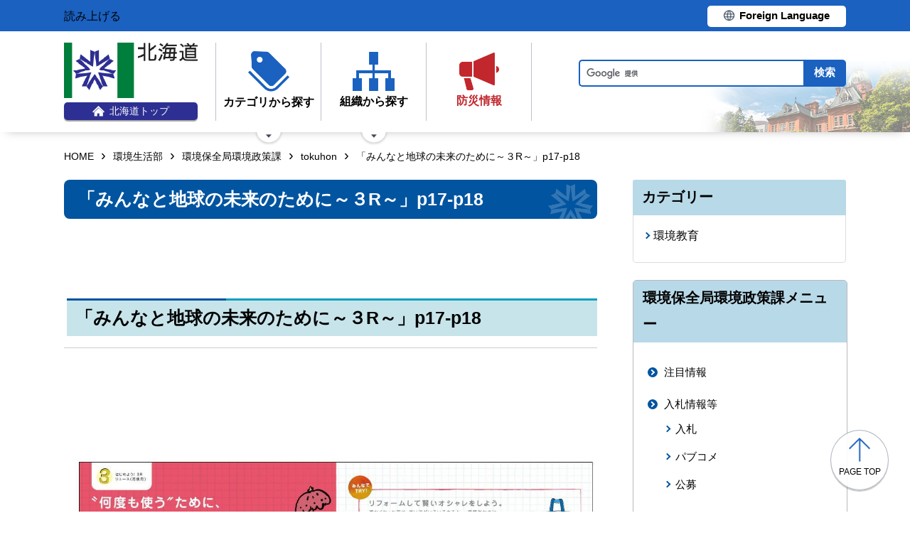

--- FILE ---
content_type: text/html; charset=UTF-8
request_url: https://www.pref.hokkaido.lg.jp/ks/ksk/tokuhon/p17-p18.html
body_size: 5099
content:
<!doctype html>
<html lang="ja">

<head>
<meta charset="UTF-8" />
<title>「みんなと地球の未来のために～３R～」p17-p18 - 環境生活部環境保全局環境政策課</title>
<link rel="stylesheet" media="all" href="/assets/cms/public.css" />
<script src="/assets/cms/public.js"></script>
<script>
//<![CDATA[

  SS.config = {"site_url":"/","kana_url":"/kana/","translate_url":"/translate/","theme":{"white":{"css_path":null,"name":"白","font_color":null,"background_color":null},"blue":{"css_path":null,"name":"青","font_color":"#FFFFFF","background_color":"#0066CC"},"black":{"css_path":"/css/black.css","name":"黒","font_color":null,"background_color":null}},"recommend":{}};

//]]>
</script><meta name="keywords" content="tokuhon, 環境教育" />
<meta name="description" content="「みんなと地球の未来のために～３R～」p17-p18" />

	<meta name="viewport" content="width=device-width">
    <link href="/css/style.css" media="all" rel="stylesheet" />
    <link href="/css/style-o.css" media="all" rel="stylesheet" />
    <script src="/js/common.js"></script>
    <!--
<script>
(function(d) {
  var config = {
    kitId: 'ziw5cbt',
    scriptTimeout: 3000,
    async: true
  },
  h=d.documentElement,t=setTimeout(function(){h.className=h.className.replace(/\bwf-loading\b/g,"")+" wf-inactive";},config.scriptTimeout),tk=d.createElement("script"),f=false,s=d.getElementsByTagName("script")[0],a;h.className+=" wf-loading";tk.src='https://use.typekit.net/'+config.kitId+'.js';tk.async=true;tk.onload=tk.onreadystatechange=function(){a=this.readyState;if(f||a&&a!="complete"&&a!="loaded")return;f=true;clearTimeout(t);try{Typekit.load(config)}catch(e){}};s.parentNode.insertBefore(tk,s)
})(document);
</script>

<script>
(function(d) {
  var config = {
    kitId: 'pax6zqs',
    scriptTimeout: 3000,
    async: true
  },
  h=d.documentElement,t=setTimeout(function(){h.className=h.className.replace(/\bwf-loading\b/g,"")+" wf-inactive";},config.scriptTimeout),tk=d.createElement("script"),f=false,s=d.getElementsByTagName("script")[0],a;h.className+=" wf-loading";tk.src='https://use.typekit.net/'+config.kitId+'.js';tk.async=true;tk.onload=tk.onreadystatechange=function(){a=this.readyState;if(f||a&&a!="complete"&&a!="loaded")return;f=true;clearTimeout(t);try{Typekit.load(config)}catch(e){}};s.parentNode.insertBefore(tk,s)
})(document);
</script>

<script>
 (function(d) {
   var config = {
     kitId: 'urw1nqv',
     scriptTimeout: 3000,
     async: true
   },
h=d.documentElement,t=setTimeout(function(){h.className=h.className.replace(/\bwf-loading\b/g,"")+" wf-inactive";},config.scriptTimeout),tk=d.createElement("script"),f=false,s=d.getElementsByTagName("script")[0],a;h.className+=" wf-loading";tk.src='https://use.typekit.net/'+config.kitId+'.js';tk.async=true;tk.onload=tk.onreadystatechange=function(){a=this.readyState;if(f||a&&a!="complete"&&a!="loaded")return;f=true;clearTimeout(t);try{Typekit.load(config)}catch(e){}};s.parentNode.insertBefore(tk,s)
 })(document);
</script>

<script>
(function(d) {
  var config = {
    kitId: 'jsw0pcp',
    scriptTimeout: 3000,
    async: true
  },
  h=d.documentElement,t=setTimeout(function(){h.className=h.className.replace(/\bwf-loading\b/g,"")+" wf-inactive";},config.scriptTimeout),tk=d.createElement("script"),f=false,s=d.getElementsByTagName("script")[0],a;h.className+=" wf-loading";tk.src='https://use.typekit.net/'+config.kitId+'.js';tk.async=true;tk.onload=tk.onreadystatechange=function(){a=this.readyState;if(f||a&&a!="complete"&&a!="loaded")return;f=true;clearTimeout(t);try{Typekit.load(config)}catch(e){}};s.parentNode.insertBefore(tk,s)
})(document);
</script>
-->
    <script src="https://cdn1.readspeaker.com/script/8605/webReader/webReader.js?pids=wr&amp;forceAdapter=ioshtml5&amp;disable=translation,lookup" type="text/javascript" id="rs_req_Init"></script>
<script type="text/javascript">window.rsConf = { general: { usePost: true } };</script> 
  



</head>

<body id="body--ks-ksk-tokuhon-p17-p18" class="body--ks body--ks-ksk body--ks-ksk-tokuhon">

    <div id="page" class="lower-page">
      <div id="tool">
  <div class="inner">
    <div class="voice-tool">
      <div id="readspeaker_button1" class="rs_skip rsbtn rs_preserve">
        <a href="https://app-eas.readspeaker.com/cgi-bin/rsent?customerid=8605&amp;lang=ja_jp&amp;readid=main&amp;url=" title="音声で読み上げる" rel="nofollow" class="rsbtn_play" accesskey="L">
          <span class="rsbtn_left rsimg rspart"><span class="rsbtn_text"><span>読み上げる</span></span></span>
          <span class="rsbtn_right rsimg rsplay rspart"></span>
        </a>
      </div>
    </div>
    <div class="lang-tool"><a class="linkBtn" href="/foreign/translate.html"><span>Foreign Language</span></a></div>
  </div>
</div>

      <header id="head">
        <div class="inner">
          <div class="site-head-l">
            <div class="site-id">
              <div id="MainSkip"><a href="#main">メインコンテンツへ移動</a></div>
<div class="logo"><a href="/"><img src="/img/logo.png" alt="" width="188" height="78"/><span class="top"><img src="/img/ic-hokkaido-top.png" alt="" width="17" height="15" /><span>北海道トップ</span></span></a></div>
            </div>
            <div class="site-menu">
              <nav id="navi">
  <ul class="nav-item">
    <li class="navi-cat"><a href="/category/index.html"><span class="navi-btn"><img src="/img/ic-category.png" alt="" width="58" height="57" /><span class="text">カテゴリから探す</span></span></a>
      <span class="nav-sub">
        <ul class="nav-list">
          <li><a href="/category/d001/">公募・意見募集</a></li>
          <li><a href="/category/d002/">申請・手続き</a></li>
          <li><a href="/category/d003/">入札・調達・売却</a></li>
          <li><a href="/category/d004/">採用・試験・資格</a></li>
          <li><a href="/category/d005/">イベント・講習会・お知らせ</a></li>
          <li><a href="/category/d006/">総合案内・道政情報・税</a></li>
          <li><a href="/category/d007/">防災・くらし・人権・環境</a></li>
          <li><a href="/category/d008/">観光・道立施設・文化・スポーツ・国際</a></li>
          <li><a href="/category/d009/">健康・医療・福祉</a></li>
          <li><a href="/category/d010/">子育て・教育</a></li>
          <li><a href="/category/d011/">経済・雇用・産業</a></li>
          <li><a href="/category/d012/">まちづくり・地域振興</a></li>
        </ul>
      </span>
    </li>
    <li class="navi-org"><a href="/soshiki.html"><span class="navi-btn"><img src="/img/ic-organization.png" alt="" width="59" height="55" /><span class="text">組織から探す</span></span></a>
      <span class="nav-sub">
        <ul class="nav-list">
          <li><a href="/soshiki/index.html">本庁各部・局・行政委員会</a></li>
          <li><a href="/gyosei/shicho/index.html">14総合振興局・振興局</a></li>
          <li><a href="https://www.gikai.pref.hokkaido.lg.jp/" class="internal">北海道議会</a></li>
          <li><a href="https://www.dokyoi.pref.hokkaido.lg.jp/" class="internal">北海道教育委員会</a></li>
          <li><a href="/link/do_kikan/index.html">出先機関、関係機関など</a></li>
          <li><a href="/soshiki.html">関連組織</a></li>
          <li><a href="/soshiki.html">関連リンク</a></li>
        </ul>
      </span>
    </li>
    <li class="navi-bosai"><a href="/sm/ktk/saigai-bousai.html"><span class="navi-btn"><img src="/img/ic-saigaiBosai.png" alt="" width="56" height="53" /><span class="text">防災<br />情報</span></span></a></li>
  </ul>
</nav>
            </div>
          </div>
          <div class="site-head-r">
            <div id="bosai"><ul></ul></div><!--only mb-->
            <div id="search-btn"><button type="button"><img class="s-open" src="/img/ic-search-mb.png" alt="" width="34" height="34" /><img class="s-close" src="/img/ic-search-close.png" alt="" width="28" height="28" /><span>検索</span></button></div><!--only mb-->
            <form id="cse-search-box" action="/search.html">
  <input name="cx" type="hidden" value="015791192620576126433:bnwztabap_w">
  <input name="ie" type="hidden" value="UTF-8">
  <input name="q" class="search-box">
  <input name="sa" class="search-button" type="submit" value="検索">
</form>
<script type="text/javascript" src="https://www.google.com/cse/brand?form=cse-search-box&lang=ja"></script>
            <div id="menu-btn"><a href="javascript:void(0);"><span></span><span></span><span></span><em class="open">メニュー</em><em class="close">閉じる</em></a></div><!--only mb-->
            <div id="gnavi"></div><!--only mb-->
          </div>
        </div><!--.inner-->
      </header>

      <div id="breadcrumb" class="inner">
        <div class="crumbs">
    <div class="crumb" itemscope itemtype="http://schema.org/BreadcrumbList">
      <span class="page" itemprop="itemListElement" itemscope itemtype="http://schema.org/ListItem"><span itemprop="name"><a itemprop="item" href="/">HOME</a></span><meta itemprop="position" content="1"></span><span class="separator">&rsaquo;</span><span class="page" itemprop="itemListElement" itemscope itemtype="http://schema.org/ListItem"><span itemprop="name"><a itemprop="item" href="/ks/">環境生活部</a></span><meta itemprop="position" content="2"></span><span class="separator">&rsaquo;</span><span class="page" itemprop="itemListElement" itemscope itemtype="http://schema.org/ListItem"><span itemprop="name"><a itemprop="item" href="/ks/ksk/">環境保全局環境政策課</a></span><meta itemprop="position" content="3"></span><span class="separator">&rsaquo;</span><span class="page" itemprop="itemListElement" itemscope itemtype="http://schema.org/ListItem"><span itemprop="name"><a itemprop="item" href="/ks/ksk/tokuhon/">tokuhon</a></span><meta itemprop="position" content="4"></span><span class="separator">&rsaquo;</span><span class="page" itemprop="itemListElement" itemscope itemtype="http://schema.org/ListItem"><span itemprop="name">「みんなと地球の未来のために～３R～」p17-p18</span><meta itemprop="position" content="5"></span>
    </div>
</div>

      </div><!--.inner-->
      <div class="voice-wrap inner"></div> <!--.inner only mb-->

      <main id="main" class="doc">
        <div id="wrap" class="inner">

          <div id="main-wrap">
            <header><h1 id="page-header" class="middle"><span>「みんなと地球の未来のために～３R～」p17-p18</span></h1></header>
            <div class="contents">
              <div class="yield">
                <!-- layout_yield -->    
    
    
    
    
    
    
    
    
    
    
    
    
    <article class="body">

  <div class="ss-alignment ss-alignment-flow"><p>&nbsp;</p>

<p>&nbsp;</p>

<div>
<h1>「みんなと地球の未来のために～３R～」p17-p18</h1>

<hr /></div>
<!--　見出し加対応ここまで　-->

<p>&nbsp;</p>

<p>&nbsp;</p>

<p>&nbsp;</p>

<p><a href="/ks/ksk/tokuhon/p19-p20.html" target="_self" title="次ページへ進む"><img alt="p17-18.jpg" src="/fs/6/4/7/4/9/2/2/_/p17-18.jpg" /></a>&nbsp;　　&nbsp;&nbsp;&nbsp;&nbsp;&nbsp;&nbsp;&nbsp;&nbsp;&nbsp;&nbsp;&nbsp;&nbsp;&nbsp;&nbsp;&nbsp;&nbsp;&nbsp;&nbsp;&nbsp;&nbsp;&nbsp;&nbsp;&nbsp;&nbsp;&nbsp;&nbsp;&nbsp;&nbsp;&nbsp;&nbsp;&nbsp;&nbsp;&nbsp;&nbsp;&nbsp;&nbsp;&nbsp;&nbsp;&nbsp;&nbsp;&nbsp;&nbsp;&nbsp;&nbsp;&nbsp;&nbsp;&nbsp;&nbsp;&nbsp;&nbsp;&nbsp;&nbsp; <a href="/ks/ksk/tokuhon/p15-p16.html" target="_self" title="前ページに戻る"><img alt="bumae.gif" border="0" src="/fs/6/4/7/4/9/1/8/_/bumae.gif" /></a>&nbsp;&nbsp;&nbsp;&nbsp;&nbsp;&nbsp;&nbsp;&nbsp;&nbsp;&nbsp;&nbsp;&nbsp;&nbsp;&nbsp;&nbsp;&nbsp;&nbsp;&nbsp;&nbsp;&nbsp;&nbsp;&nbsp;&nbsp;&nbsp;&nbsp;&nbsp;&nbsp;&nbsp;&nbsp;&nbsp;&nbsp;&nbsp;&nbsp;&nbsp;&nbsp;&nbsp;&nbsp;&nbsp;&nbsp;&nbsp;&nbsp;&nbsp;&nbsp;&nbsp;&nbsp;&nbsp;&nbsp;&nbsp;&nbsp;&nbsp;&nbsp;&nbsp;&nbsp;&nbsp;&nbsp;&nbsp;&nbsp;&nbsp;&nbsp;&nbsp;&nbsp;&nbsp;&nbsp;&nbsp;&nbsp;&nbsp;&nbsp;&nbsp;&nbsp;&nbsp;&nbsp;&nbsp;&nbsp;&nbsp;&nbsp;&nbsp;&nbsp;&nbsp;&nbsp;&nbsp;&nbsp;&nbsp;&nbsp;&nbsp;&nbsp;&nbsp;&nbsp;&nbsp;&nbsp;&nbsp;&nbsp;&nbsp;&nbsp;&nbsp;&nbsp;&nbsp;&nbsp;&nbsp;&nbsp;&nbsp;&nbsp;&nbsp;&nbsp;&nbsp;&nbsp;&nbsp;&nbsp;&nbsp;&nbsp;&nbsp;&nbsp;&nbsp;&nbsp;&nbsp;&nbsp;&nbsp;&nbsp;&nbsp;&nbsp;&nbsp;&nbsp;&nbsp;&nbsp;&nbsp; 　　　　<a href="/ks/ksk/tokuhon/p19-p20.html" target="_self" title="次ページへ進む"><img alt="butugi.gif" border="0" height="27" src="/fs/6/4/7/4/9/2/0/_/butugi.gif" width="30" /></a></p></div>

</article>
    <section class="categories">
  <header><h2>カテゴリー</h2></header>
  <div class="nodes">
    <ul>
      <li><a href="/category/d007/c046/s188/">環境教育</a></li>
    </ul>
  </div>
</section>

    

<section class="section_categories">
  <header><h2>環境保全局環境政策課のカテゴリ</h2></header>
  <div class="nodes">
    <ul>
        <li><a href="/ks/ksk/a0013/b0003/">環境教育</a></li>
    </ul>
  </div>
</section>

    
    
    
    
    









  <footer class="contact">
    <h2>お問い合わせ</h2>
      <p class="group">環境生活部環境保全局環境政策課</p>
      <p class="address-group"><span class="postal-code">〒060-8588</span><span class="address">札幌市中央区北3条西6丁目</span></p>
      <dl class="tel"><dt>電話:</dt><dd><a href="tel:0112045187">011-204-5187</a></dd></dl>
      <dl class="fax"><dt>Fax:</dt><dd>011-232-1301</dd></dl>
      <div class="inquiry-form"><a href="/inquiry/?group=95&amp;page=12138">お問い合わせフォーム</a></div>
  </footer>

    
    
    
    
    
    
    
    
    
    
    
    

<!-- /layout_yield -->
                <div class="uppate-date"><time datetime="2024-07-29">2024年7月29日</time></div>
              </div><!--.yield-->
              <nav class="ss-adobe-reader" style="display: none">Adobe Reader</nav>
            </div><!--.contents-->
            <div class="cc-license">
  <a href="/site-info/sitepolicy.html#chapter-4"><img src="/img/cc-by.png" alt="cc-by" width="88" height="31" /></a>
</div>
          </div><!--#main-wrap-->

          <div id="side-wrap">
            <!-- hs -->
            
            <!-- sm -->
            
            <!-- ss -->
            
            <!-- ks -->
            
              
<div class="section-category-nodes nodes">
  <section class="ka-cat-list">
    <header><h2>環境保全局環境政策課メニュー</h2></header>
    <div class="ka-cat-contents">
        <ul class="parent">
          <li class="a0000">
            <a href="/ks/ksk/a0000/">注目情報</a>
            <ul>
            </ul>
          </li>
        </ul>
        <ul class="parent">
          <li class="a0002">
            <a href="/ks/ksk/a0002/">入札情報等</a>
            <ul>
                <li class="b0001"><a href="/ks/ksk/a0002/b0001/">入札</a></li>
                <li class="b0002"><a href="/ks/ksk/a0002/b0002/">パブコメ</a></li>
                <li class="b0003"><a href="/ks/ksk/a0002/b0003/">公募</a></li>
            </ul>
          </li>
        </ul>
        <ul class="parent">
          <li class="a0003">
            <a href="/ks/ksk/a0003/">トピックス</a>
            <ul>
            </ul>
          </li>
        </ul>
        <ul class="parent">
          <li class="a0004">
            <a href="/ks/ksk/a0004/">関連機関</a>
            <ul>
            </ul>
          </li>
        </ul>
        <ul class="parent">
          <li class="a0005">
            <a href="/ks/ksk/a0005/">関連リンク</a>
            <ul>
            </ul>
          </li>
        </ul>
        <ul class="parent">
          <li class="a0013">
            <a href="/ks/ksk/a0013/">政策一覧</a>
            <ul>
                <li class="b0001"><a href="/ks/ksk/a0013/b0001/">行政情報</a></li>
                <li class="b0002"><a href="/ks/ksk/a0013/b0002/">環境政策</a></li>
                <li class="b0003"><a href="/ks/ksk/a0013/b0003/">環境教育</a></li>
                <li class="b0004"><a href="/ks/ksk/a0013/b0004/">協働・普及啓発</a></li>
                <li class="b0005"><a href="/ks/ksk/a0013/b0005/">環境影響評価</a></li>
                <li class="b0008"><a href="/ks/ksk/a0013/b0008/">特定の開発行為</a></li>
                <li class="b0006"><a href="/ks/ksk/a0013/b0006/">水道・飲用井戸</a></li>
            </ul>
          </li>
        </ul>
    </div>
  </section>
</div>

            
            <!-- hf -->
            
            <!-- kz -->
            
            <!-- ns -->
            
            <!-- sr -->
            
            <!-- kn -->
            
            <!-- st -->
            
            <!-- kg -->
            
            <!-- db -->
            
            <!-- kj -->
            
            <!-- hj -->
            
            <!-- rd -->
            
            <!-- ki -->
            
            <!-- covid-19 -->
            

            <div class="side-banner-pref">
              <a href="https://www.misasal-hokkaido.jp/" target="_blank" rel="noopener noreferrer">
                <img src="/img/sidebanner_misasal.png" alt="北海道庁メディアポータルサイト　ミササル">
              </a>
            </div>

          </div><!--#side-wrap-->

        </div><!--.wrap .inner-->
      </main><!-- /#main -->

      <p id="scrollTop"><a href="#page"><img src="/img/ic-pagetop.png" alt="" width="30" height="34" /><span lang="en">page top</span></a></p>
      <footer id="foot">
        <nav id="footer-navi">
  <div class="inner">
    <div class="fnav-btn">
      <p class="fnav-contact"><a href="/site-info/contact.html">お問合せ・相談窓口</a></p>
      <p class="fnav-guide"><a href="/chosha/index.html">庁舎のご案内</a></p>
    </div>
    <ul>
      <li><a href="/site-info/sitepolicy.html">サイトポリシー</a></li>
      <li><a href="/site-info/kojinjoho.html">個人情報の取扱いについて </a></li>
      <li><a href="/sitemap/index.html">サイトマップ</a></li>
      <li><a href="/ss/dtf/opendata/opendata.html">北海道のオープンデータの取組</a></li>
    </ul>
  </div><!--.inner-->
</nav>
<address>
  <div class="inner">
    <span class="addr">〒060-8588&nbsp;<br />札幌市中央区北3条西6丁目&nbsp;&nbsp;<br />電話番号 <span><a href="tel:0112314111">011-231-4111</a></span>（総合案内）</span>
    <span class="work-time">一般的な業務時間：8時45分から17時30分<br />（土日祝日および12月29日～1月3日はお休み）</span>
    <span class="corp-num">法人番号：7000020010006</span>
  </div>
</address>
        <div id="copyright"><small>&copy; 2021 HOKKAIDO GOVERNMENT</small></div>
      </footer>

    </div><!-- /#page -->
  <script type="text/javascript" src="/_Incapsula_Resource?SWJIYLWA=719d34d31c8e3a6e6fffd425f7e032f3&ns=2&cb=1017033240" async></script></body>

</html>
